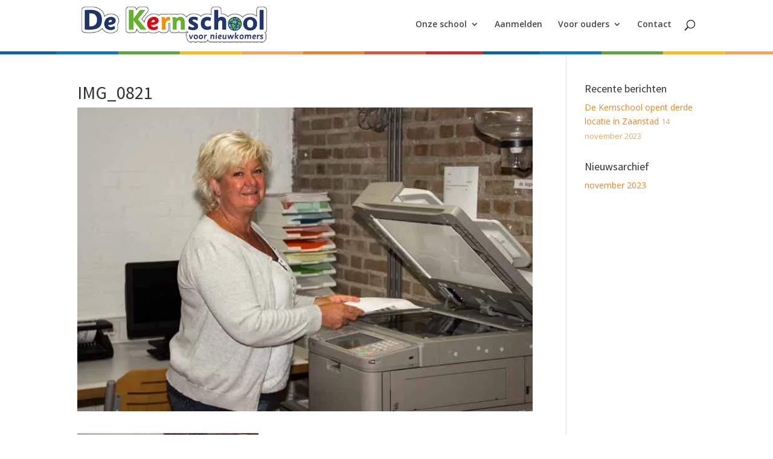

--- FILE ---
content_type: text/css
request_url: https://www.kernschool.nl/wp-content/cache/wpfc-minified/7w68v26e/f9wdk.css
body_size: 2245
content:
#logo {max-height: 80%;}
#main-header {
background: #fff url(//www.kernschool.nl/wp-content/themes/ZaanPrimair/img/header-bottom.png) repeat-x scroll 0 106%;
padding-bottom:10px;}
.et_pb_widget_area_left	{border-right: none;}
.et_pb_widget_area ul {
line-height: 2em !important;
list-style: outside disc !important;
padding: 0 10px !important;
color: #E4513F;}
.et_pb_widget a:hover {
color: #E4513F !important;
text-decoration: underline;	}
.header-content p {font-size: 1.4em;line-height: 2em; font-weight: 600;}
.header-content h1 {font-size: 2em;line-height: 2em; font-weight: 600;}
.et_pb_slide_description, .et_pb_slider_fullwidth_off .et_pb_slide_description {
padding: 8%;}
.header-content > ul {font-size: 1.2em;}
.et-search-form input {background: rgba(39,127,191,0.25) !important; padding: 10px;}
@media only screen and ( max-width: 375px ) {
.container {width: 90%;}
.et-search-form input {right: 5px;}
span.et_close_search_field {width: 25px;}
}
@media screen and (min-device-width: 376px) and (max-device-width: 1024px) {
.et_header_style_left #logo {max-width: 28% !important}	
.container {width: 90%;}
}
@media only screen and ( max-width: 768px ) {
ul#menu-praktisch li {padding: 3px 10px; margin: 0 !important;}
div#nav_menu-7 {width: 100% !important;}
} .et_pb_button {border-radius: 0;} #main-header.et-fixed-header, #main-header.et-fixed-header .nav li ul {background-color: #fff !important;}
.nav li ul { border-color: #0080c9; }
.et_header_style_centered .mobile_nav .select_page, .et_header_style_split .mobile_nav .select_page, .et_nav_text_color_light #top-menu > li > a, .et_nav_text_color_dark #top-menu > li > a, #top-menu a, .et_mobile_menu li a, .et_nav_text_color_light .et_mobile_menu li a, .et_nav_text_color_dark .et_mobile_menu li a, #et_search_icon:before, .et_search_form_container input, span.et_close_search_field:after, #et-top-navigation .et-cart-info { color: rgba(0,0,0,0.72); }
.et_search_form_container input::-moz-placeholder { color: rgba(0,0,0,0.72); }
.et_search_form_container input::-webkit-input-placeholder { color: rgba(0,0,0,0.72); }
.et_search_form_container input:-ms-input-placeholder { color: rgba(0,0,0,0.72); }
#top-menu li.current-menu-ancestor > a, #top-menu li.current-menu-item > a,
.et_color_scheme_red #top-menu li.current-menu-ancestor > a, .et_color_scheme_red #top-menu li.current-menu-item > a,
.et_color_scheme_pink #top-menu li.current-menu-ancestor > a, .et_color_scheme_pink #top-menu li.current-menu-item > a,
.et_color_scheme_orange #top-menu li.current-menu-ancestor > a, .et_color_scheme_orange #top-menu li.current-menu-item > a,
.et_color_scheme_green #top-menu li.current-menu-ancestor > a, .et_color_scheme_green #top-menu li.current-menu-item > a { color: #0080c9; }
.nav ul li a:hover, .et_mobile_menu li a:hover {
background-color: rgb(25,105,165);
color:#fff;
}																										
@media only screen and ( min-width: 981px ) {
.et-fixed-header#top-header, .et-fixed-header#top-header #et-secondary-nav li ul { background-color: #0080c9; }
.et-fixed-header#main-header, .et-fixed-header#main-header .nav li ul, .et-fixed-header .et-search-form { background-color: #e2f2fa; }
.et-fixed-header #top-menu a, .et-fixed-header #et_search_icon:before, .et-fixed-header #et_top_search .et-search-form input, .et-fixed-header .et_search_form_container input, .et-fixed-header .et_close_search_field:after, .et-fixed-header #et-top-navigation .et-cart-info { color: rgba(0,0,0,0.72) !important; }
.et-fixed-header .et_search_form_container input::-moz-placeholder { color: rgba(0,0,0,0.72) !important; }
.et-fixed-header .et_search_form_container input::-webkit-input-placeholder { color: rgba(0,0,0,0.72) !important; }
.et-fixed-header .et_search_form_container input:-ms-input-placeholder { color: rgba(0,0,0,0.72) !important; }
.et-fixed-header #top-menu li.current-menu-ancestor > a,
.et-fixed-header #top-menu li.current-menu-item > a { color: #0080c9 !important; }
.et-fixed-header#top-header a { color: rgba(0,128,201,0.45); }
.et_pb_gutters3 .et_pb_column_1_3 .et_pb_module, .et_pb_gutters3.et_pb_row .et_pb_column_1_3 .et_pb_module, .et_section_specialty .et_pb_gutters3.et_pb_row .et_pb_column_1_3 .et_pb_module, .et_section_specialty .et_pb_row .et_pb_column_2_3 .et_pb_gutters3.et_pb_row_inner .et_pb_column_1_3 .et_pb_module {margin-bottom: 5%;}
}
@media only screen and ( min-width: 1350px) {
.et_pb_row { padding: 27px 0 !important;}
.et_pb_section { padding: 0 !important;}
.single.et_pb_pagebuilder_layout.et_full_width_page .et_post_meta_wrapper { padding-top: 81px; }
.et_pb_section.et_pb_section_first { padding-top: inherit; }
.et_pb_fullwidth_section { padding: 0; }
}
@media only screen and ( max-width: 980px ) {}
@media only screen and ( max-width: 767px ) {} .et_pb_slide_description .et_pb_slide_title {font-weight: 100;}
.et_pb_slide_description { padding: 4%;} .et_pb_blurb_content { max-width: 100%; } #belangrijk1 h2 {color: #0080C2;font-size: 2.4em;}
#belangrijk2 h2 {color: #5EA736;font-size: 2.4em;}
#belangrijk3 h2 {color: #EE8620;font-size: 2.4em;}
#belangrijk1 .et_pb_promo_button.et_pb_button {color: #fff; background: #0080C2;}
#belangrijk2 .et_pb_promo_button.et_pb_button {color: #fff; background: #5EA736;}
#belangrijk3 .et_pb_promo_button.et_pb_button {color: #fff; background: #EE8620;}
#belangrijk1 .et_pb_promo_button.et_pb_button:hover {color: #0080C2 !important; padding: 0.3em 1em; border: 2px solid transparent; background: #fff !important; }
#belangrijk2 .et_pb_promo_button.et_pb_button:hover {color: #5EA736 !important; padding: 0.3em 1em; border: 2px solid transparent; background: #fff !important; }
#belangrijk3 .et_pb_promo_button.et_pb_button:hover {color: #EE8620 !important; padding: 0.3em 1em; border: 2px solid transparent; background: #fff !important; } #nieuws h2 a { color: #0080C2; font-weight: 600; font-size: 1.1em;}
#nieuws article:nth-last-child(2n+2) {background-color: #0080C2; color: #fff !important;}
#nieuws article:nth-last-child(2n+2) a, #nieuws article:nth-last-child(2n+2) p {color:#fff !important;}
#nieuws .et_pb_image_container {margin: -20px -19px 10px;} #nieuws .et_pb_post {margin-bottom: 4%;} #btn_meernieuws {
text-transform: uppercase;
font-size: 13px;
padding: 5px 10px;
line-height: 1.5;
border-radius: 3px;
background-color: #fff;
text-align: center;
vertical-align: middle;
cursor: pointer;
border: 1px solid #d8d8d8;
font-family: "Helvetica Neue", Helvetica, Arial, sans-serif;
}
#btn_meernieuws a {color: #333;font-weight: 600; display:block;}
#btn_meernieuws:hover {background-color: #ebebeb;}
.et_pb_blurb h4 {padding-bottom: 5px; font-size: 2em;}  div#praktisch {background: #fff; border: 1px solid #d8d8d8; margin-bottom:20%;}
#praktisch .widget_nav_menu {margin-bottom: 0;}
ul#menu-praktisch,
ul#menu-lesmateriaal, 
ul#menu-professionals {line-height: 2em !important;list-style-type: none !important;padding: 0 !important;font-size: 1.2em;color: #0080C2;font-weight: 600;}
ul#menu-praktisch li,
ul#menu-lesmateriaal li,
ul#menu-professionals li {padding: 3px 10px; margin: 0 -30px 0 0} 
ul#menu-praktisch li:hover, 
ul#menu-lesmateriaal li:hover, 
ul#menu-professionals li:hover {background-color: #e1f0fd}
#menu-praktisch li a, 
#menu-lesmateriaal li a, 
#menu-professionals li a {display: block; cursor: pointer;color: #0080C2;}
#menu-praktisch li a:hover, 
#menu-lesmateriaal li a:hover, 
#menu-professionals li a:hover {color: #0080C2 !important; text-decoration: none;}
#menu-praktisch li:nth-last-child(2n+2),
#menu-lesmateriaal li:nth-last-child(2n+2),
#menu-professionals li:nth-last-child(2n+2) {background-color: #0080C2; transition:.5s; }
#menu-praktisch li:nth-last-child(2n+2) a,
#menu-lesmateriaal li:nth-last-child(2n+2) a, 
#menu-professionals li:nth-last-child(2n+2) a {color: #fff;}
#menu-praktisch li:nth-last-child(2n+2) a:hover,
#menu-lesmateriaal li:nth-last-child(2n+2) a:hover,
#menu-professionals li:nth-last-child(2n+2) a:hover { color: #0080C2 !important; text-decoration: none;}
#menu-praktisch li:nth-last-child(2n+2):hover,
#menu-lesmateriaal li:nth-last-child(2n+2):hover,
#menu-professionals li:nth-last-child(2n+2):hover {background-color: #e1f0fd}
.page-child .et_pb_slides .et_pb_slide_content {min-height: 300px;}  ul.rss-aggregator {list-style-type: none;padding:0;}
li.feed-item a {font-size: 21px; color: #0080C2; list-style-type: none;}
ul.rss-aggregator { padding: 10px; background: #fff; border: 1px solid #e3e3e3;} .widget_recent_entries a, .widget_archive a {color: #EE8620;}
.post-date {font-size: small; color:#F6A745; } #kalender-home {margin-top: -1.8%;}
.ai1ec_event .et_post_meta_wrapper img { display: none;}
.ai1ec-btn-toolbar { margin: 0; display: none;}
.ai1ec-calendar-toolbar, .ai1ec-views-dropdown {display: none !important;}
.ai1ec-posterboard-view .ai1ec-event-wrap {background: #fff;border: 1px solid #d8d8d8;
-webkit-box-shadow: 0 0 0 rgba(0,0,0,0.4);
box-shadow: 0 0 0 rgba(0,0,0,0.4);
margin: 0 0 -1px 0;
}
.ai1ec-pull-left {width: 100%;}
.ai1ec-pagination.ai1ec-btn-group { width: 100%;}
.ai1ec-minical-trigger.ai1ec-btn.ai1ec-btn-sm.ai1ec-btn-default.ai1ec-tooltip-trigger { width: 78% !important;}
.ai1ec-posterboard-view .ai1ec-event { 
margin: 0 -2px 15px 0 !important;
width: 99% !important;
}
.ai1ec-posterboard-view.ai1ec-posterboard-aligned.ai1ec-posterboard-no-footer .ai1ec-event-wrap { height: 292px;
} #footer-bottom {
background-color: #000 !important;	
}
#footer-info {
color: rgba(255,255,255,0.8);
float: right;
font-size: 0.7em;
padding-bottom: 10px;
text-align: left;
}
#footer-info a {
color: rgba(255, 255, 255, 0.8);
font-weight: 100;
}
#main-footer {
background: #306BA3 !important;
}
#main-footer h2 {color:#fff; font-size: 20px; }
.footer-widget h4 {color: #fff;font-size: 20px;}
#footer-widgets {
padding: 5% 0 0;
}
.footer-widget .et_pb_widget a {
color: #fff;
text-decoration: underline;
}
#footer-widgets .textwidget li {
font-size: 13px;
margin: 0;
}
#footer-widgets .textwidget ul{
margin-bottom: 15px;
}#logo {max-height: 80%;}
#main-header {
background: #fff url(//www.kernschool.nl/wp-content/themes/ZaanPrimair/img/header-bottom.png) repeat-x scroll 0 106%;
padding-bottom:10px;}
.et_pb_widget_area_left	{border-right: none;}
.et_pb_widget_area ul {
line-height: 2em !important;
list-style: outside disc !important;
padding: 0 10px !important;
color: #E4513F;}
.et_pb_widget a:hover {
color: #E4513F !important;
text-decoration: underline;	}
.header-content p {font-size: 1.4em;line-height: 2em; font-weight: 600;}
.header-content h1 {font-size: 2em;line-height: 2em; font-weight: 600;}
.et_pb_slide_description, .et_pb_slider_fullwidth_off .et_pb_slide_description {
padding: 8%;}
.header-content > ul {font-size: 1.2em;}
.et-search-form input {background: rgba(39,127,191,0.25) !important; padding: 10px;}
@media only screen and ( max-width: 375px ) {
.container {width: 90%;}
.et-search-form input {right: 5px;}
span.et_close_search_field {width: 25px;}
}
@media screen and (min-device-width: 376px) and (max-device-width: 1024px) {
.et_header_style_left #logo {max-width: 28% !important}	
.container {width: 90%;}
}
@media only screen and ( max-width: 768px ) {
ul#menu-praktisch li {padding: 3px 10px; margin: 0 !important;}
div#nav_menu-7 {width: 100% !important;}
} .et_pb_button {border-radius: 0;} #main-header.et-fixed-header, #main-header.et-fixed-header .nav li ul {background-color: #fff !important;}
.nav li ul { border-color: #0080c9; }
.et_header_style_centered .mobile_nav .select_page, .et_header_style_split .mobile_nav .select_page, .et_nav_text_color_light #top-menu > li > a, .et_nav_text_color_dark #top-menu > li > a, #top-menu a, .et_mobile_menu li a, .et_nav_text_color_light .et_mobile_menu li a, .et_nav_text_color_dark .et_mobile_menu li a, #et_search_icon:before, .et_search_form_container input, span.et_close_search_field:after, #et-top-navigation .et-cart-info { color: rgba(0,0,0,0.72); }
.et_search_form_container input::-moz-placeholder { color: rgba(0,0,0,0.72); }
.et_search_form_container input::-webkit-input-placeholder { color: rgba(0,0,0,0.72); }
.et_search_form_container input:-ms-input-placeholder { color: rgba(0,0,0,0.72); }
#top-menu li.current-menu-ancestor > a, #top-menu li.current-menu-item > a,
.et_color_scheme_red #top-menu li.current-menu-ancestor > a, .et_color_scheme_red #top-menu li.current-menu-item > a,
.et_color_scheme_pink #top-menu li.current-menu-ancestor > a, .et_color_scheme_pink #top-menu li.current-menu-item > a,
.et_color_scheme_orange #top-menu li.current-menu-ancestor > a, .et_color_scheme_orange #top-menu li.current-menu-item > a,
.et_color_scheme_green #top-menu li.current-menu-ancestor > a, .et_color_scheme_green #top-menu li.current-menu-item > a { color: #0080c9; }
.nav ul li a:hover, .et_mobile_menu li a:hover {
background-color: rgb(25,105,165);
color:#fff;
}																										
@media only screen and ( min-width: 981px ) {
.et-fixed-header#top-header, .et-fixed-header#top-header #et-secondary-nav li ul { background-color: #0080c9; }
.et-fixed-header#main-header, .et-fixed-header#main-header .nav li ul, .et-fixed-header .et-search-form { background-color: #e2f2fa; }
.et-fixed-header #top-menu a, .et-fixed-header #et_search_icon:before, .et-fixed-header #et_top_search .et-search-form input, .et-fixed-header .et_search_form_container input, .et-fixed-header .et_close_search_field:after, .et-fixed-header #et-top-navigation .et-cart-info { color: rgba(0,0,0,0.72) !important; }
.et-fixed-header .et_search_form_container input::-moz-placeholder { color: rgba(0,0,0,0.72) !important; }
.et-fixed-header .et_search_form_container input::-webkit-input-placeholder { color: rgba(0,0,0,0.72) !important; }
.et-fixed-header .et_search_form_container input:-ms-input-placeholder { color: rgba(0,0,0,0.72) !important; }
.et-fixed-header #top-menu li.current-menu-ancestor > a,
.et-fixed-header #top-menu li.current-menu-item > a { color: #0080c9 !important; }
.et-fixed-header#top-header a { color: rgba(0,128,201,0.45); }
.et_pb_gutters3 .et_pb_column_1_3 .et_pb_module, .et_pb_gutters3.et_pb_row .et_pb_column_1_3 .et_pb_module, .et_section_specialty .et_pb_gutters3.et_pb_row .et_pb_column_1_3 .et_pb_module, .et_section_specialty .et_pb_row .et_pb_column_2_3 .et_pb_gutters3.et_pb_row_inner .et_pb_column_1_3 .et_pb_module {margin-bottom: 5%;}
}
@media only screen and ( min-width: 1350px) {
.et_pb_row { padding: 27px 0 !important;}
.et_pb_section { padding: 0 !important;}
.single.et_pb_pagebuilder_layout.et_full_width_page .et_post_meta_wrapper { padding-top: 81px; }
.et_pb_section.et_pb_section_first { padding-top: inherit; }
.et_pb_fullwidth_section { padding: 0; }
}
@media only screen and ( max-width: 980px ) {}
@media only screen and ( max-width: 767px ) {} .et_pb_slide_description .et_pb_slide_title {font-weight: 100;}
.et_pb_slide_description { padding: 4%;} .et_pb_blurb_content { max-width: 100%; } #belangrijk1 h2 {color: #0080C2;font-size: 2.4em;}
#belangrijk2 h2 {color: #5EA736;font-size: 2.4em;}
#belangrijk3 h2 {color: #EE8620;font-size: 2.4em;}
#belangrijk1 .et_pb_promo_button.et_pb_button {color: #fff; background: #0080C2;}
#belangrijk2 .et_pb_promo_button.et_pb_button {color: #fff; background: #5EA736;}
#belangrijk3 .et_pb_promo_button.et_pb_button {color: #fff; background: #EE8620;}
#belangrijk1 .et_pb_promo_button.et_pb_button:hover {color: #0080C2 !important; padding: 0.3em 1em; border: 2px solid transparent; background: #fff !important; }
#belangrijk2 .et_pb_promo_button.et_pb_button:hover {color: #5EA736 !important; padding: 0.3em 1em; border: 2px solid transparent; background: #fff !important; }
#belangrijk3 .et_pb_promo_button.et_pb_button:hover {color: #EE8620 !important; padding: 0.3em 1em; border: 2px solid transparent; background: #fff !important; } #nieuws h2 a { color: #0080C2; font-weight: 600; font-size: 1.1em;}
#nieuws article:nth-last-child(2n+2) {background-color: #0080C2; color: #fff !important;}
#nieuws article:nth-last-child(2n+2) a, #nieuws article:nth-last-child(2n+2) p {color:#fff !important;}
#nieuws .et_pb_image_container {margin: -20px -19px 10px;} #nieuws .et_pb_post {margin-bottom: 4%;} #btn_meernieuws {
text-transform: uppercase;
font-size: 13px;
padding: 5px 10px;
line-height: 1.5;
border-radius: 3px;
background-color: #fff;
text-align: center;
vertical-align: middle;
cursor: pointer;
border: 1px solid #d8d8d8;
font-family: "Helvetica Neue", Helvetica, Arial, sans-serif;
}
#btn_meernieuws a {color: #333;font-weight: 600; display:block;}
#btn_meernieuws:hover {background-color: #ebebeb;}
.et_pb_blurb h4 {padding-bottom: 5px; font-size: 2em;}  div#praktisch {background: #fff; border: 1px solid #d8d8d8; margin-bottom:20%;}
#praktisch .widget_nav_menu {margin-bottom: 0;}
ul#menu-praktisch,
ul#menu-lesmateriaal, 
ul#menu-professionals {line-height: 2em !important;list-style-type: none !important;padding: 0 !important;font-size: 1.2em;color: #0080C2;font-weight: 600;}
ul#menu-praktisch li,
ul#menu-lesmateriaal li,
ul#menu-professionals li {padding: 3px 10px; margin: 0 -30px 0 0} 
ul#menu-praktisch li:hover, 
ul#menu-lesmateriaal li:hover, 
ul#menu-professionals li:hover {background-color: #e1f0fd}
#menu-praktisch li a, 
#menu-lesmateriaal li a, 
#menu-professionals li a {display: block; cursor: pointer;color: #0080C2;}
#menu-praktisch li a:hover, 
#menu-lesmateriaal li a:hover, 
#menu-professionals li a:hover {color: #0080C2 !important; text-decoration: none;}
#menu-praktisch li:nth-last-child(2n+2),
#menu-lesmateriaal li:nth-last-child(2n+2),
#menu-professionals li:nth-last-child(2n+2) {background-color: #0080C2; transition:.5s; }
#menu-praktisch li:nth-last-child(2n+2) a,
#menu-lesmateriaal li:nth-last-child(2n+2) a, 
#menu-professionals li:nth-last-child(2n+2) a {color: #fff;}
#menu-praktisch li:nth-last-child(2n+2) a:hover,
#menu-lesmateriaal li:nth-last-child(2n+2) a:hover,
#menu-professionals li:nth-last-child(2n+2) a:hover { color: #0080C2 !important; text-decoration: none;}
#menu-praktisch li:nth-last-child(2n+2):hover,
#menu-lesmateriaal li:nth-last-child(2n+2):hover,
#menu-professionals li:nth-last-child(2n+2):hover {background-color: #e1f0fd}
.page-child .et_pb_slides .et_pb_slide_content {min-height: 300px;}  ul.rss-aggregator {list-style-type: none;padding:0;}
li.feed-item a {font-size: 21px; color: #0080C2; list-style-type: none;}
ul.rss-aggregator { padding: 10px; background: #fff; border: 1px solid #e3e3e3;} .widget_recent_entries a, .widget_archive a {color: #EE8620;}
.post-date {font-size: small; color:#F6A745; } #kalender-home {margin-top: -1.8%;}
.ai1ec_event .et_post_meta_wrapper img { display: none;}
.ai1ec-btn-toolbar { margin: 0; display: none;}
.ai1ec-calendar-toolbar, .ai1ec-views-dropdown {display: none !important;}
.ai1ec-posterboard-view .ai1ec-event-wrap {background: #fff;border: 1px solid #d8d8d8;
-webkit-box-shadow: 0 0 0 rgba(0,0,0,0.4);
box-shadow: 0 0 0 rgba(0,0,0,0.4);
margin: 0 0 -1px 0;
}
.ai1ec-pull-left {width: 100%;}
.ai1ec-pagination.ai1ec-btn-group { width: 100%;}
.ai1ec-minical-trigger.ai1ec-btn.ai1ec-btn-sm.ai1ec-btn-default.ai1ec-tooltip-trigger { width: 78% !important;}
.ai1ec-posterboard-view .ai1ec-event { 
margin: 0 -2px 15px 0 !important;
width: 99% !important;
}
.ai1ec-posterboard-view.ai1ec-posterboard-aligned.ai1ec-posterboard-no-footer .ai1ec-event-wrap { height: 292px;
} #footer-bottom {
background-color: #000 !important;	
}
#footer-info {
color: rgba(255,255,255,0.8);
float: right;
font-size: 0.7em;
padding-bottom: 10px;
text-align: left;
}
#footer-info a {
color: rgba(255, 255, 255, 0.8);
font-weight: 100;
}
#main-footer {
background: #306BA3 !important;
}
#main-footer h2 {color:#fff; font-size: 20px; }
.footer-widget h4 {color: #fff;font-size: 20px;}
#footer-widgets {
padding: 5% 0 0;
}
.footer-widget .et_pb_widget a {
color: #fff;
text-decoration: underline;
}
#footer-widgets .textwidget li {
font-size: 13px;
margin: 0;
}
#footer-widgets .textwidget ul{
margin-bottom: 15px;
}